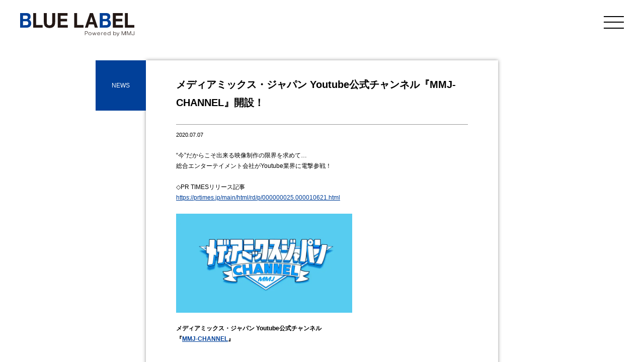

--- FILE ---
content_type: text/html; charset=UTF-8
request_url: https://blue-label.jp/news/20200707/
body_size: 11587
content:
<!doctype html>
<html>
<head>
<!-- Google Tag Manager -->
<script>(function(w,d,s,l,i){w[l]=w[l]||[];w[l].push({'gtm.start':
new Date().getTime(),event:'gtm.js'});var f=d.getElementsByTagName(s)[0],
j=d.createElement(s),dl=l!='dataLayer'?'&l='+l:'';j.async=true;j.src=
'https://www.googletagmanager.com/gtm.js?id='+i+dl;f.parentNode.insertBefore(j,f);
})(window,document,'script','dataLayer','GTM-MF3N98J');</script>
<!-- End Google Tag Manager -->
<meta charset="UTF-8">
<title>メディアミックス・ジャパン Youtube公式チャンネル『MMJ-CHANNEL』開設！ - BLUE LABEL</title>
<link href='https://fonts.googleapis.com/css?family=Lato:400,700,900' rel='stylesheet' type='text/css'>
<meta name="viewport" content="width=device-width,initial-scale=1">
<link rel="stylesheet" href="https://blue-label.jp/wp/wp-content/themes/blue_label/style.css?0008" media="screen">
<link rel="stylesheet" type="text/css" href="https://blue-label.jp/wp/wp-content/themes/blue_label/css/addition.css?v1">
<link rel="shortcut icon" href="https://blue-label.jp/wp/wp-content/themes/blue_label/images/favicon.ico"/>
<script data-cfasync="false" data-no-defer="1" data-no-minify="1" data-no-optimize="1">var ewww_webp_supported=!1;function check_webp_feature(A,e){var w;e=void 0!==e?e:function(){},ewww_webp_supported?e(ewww_webp_supported):((w=new Image).onload=function(){ewww_webp_supported=0<w.width&&0<w.height,e&&e(ewww_webp_supported)},w.onerror=function(){e&&e(!1)},w.src="data:image/webp;base64,"+{alpha:"UklGRkoAAABXRUJQVlA4WAoAAAAQAAAAAAAAAAAAQUxQSAwAAAARBxAR/Q9ERP8DAABWUDggGAAAABQBAJ0BKgEAAQAAAP4AAA3AAP7mtQAAAA=="}[A])}check_webp_feature("alpha");</script><script data-cfasync="false" data-no-defer="1" data-no-minify="1" data-no-optimize="1">var Arrive=function(c,w){"use strict";if(c.MutationObserver&&"undefined"!=typeof HTMLElement){var r,a=0,u=(r=HTMLElement.prototype.matches||HTMLElement.prototype.webkitMatchesSelector||HTMLElement.prototype.mozMatchesSelector||HTMLElement.prototype.msMatchesSelector,{matchesSelector:function(e,t){return e instanceof HTMLElement&&r.call(e,t)},addMethod:function(e,t,r){var a=e[t];e[t]=function(){return r.length==arguments.length?r.apply(this,arguments):"function"==typeof a?a.apply(this,arguments):void 0}},callCallbacks:function(e,t){t&&t.options.onceOnly&&1==t.firedElems.length&&(e=[e[0]]);for(var r,a=0;r=e[a];a++)r&&r.callback&&r.callback.call(r.elem,r.elem);t&&t.options.onceOnly&&1==t.firedElems.length&&t.me.unbindEventWithSelectorAndCallback.call(t.target,t.selector,t.callback)},checkChildNodesRecursively:function(e,t,r,a){for(var i,n=0;i=e[n];n++)r(i,t,a)&&a.push({callback:t.callback,elem:i}),0<i.childNodes.length&&u.checkChildNodesRecursively(i.childNodes,t,r,a)},mergeArrays:function(e,t){var r,a={};for(r in e)e.hasOwnProperty(r)&&(a[r]=e[r]);for(r in t)t.hasOwnProperty(r)&&(a[r]=t[r]);return a},toElementsArray:function(e){return e=void 0!==e&&("number"!=typeof e.length||e===c)?[e]:e}}),e=(l.prototype.addEvent=function(e,t,r,a){a={target:e,selector:t,options:r,callback:a,firedElems:[]};return this._beforeAdding&&this._beforeAdding(a),this._eventsBucket.push(a),a},l.prototype.removeEvent=function(e){for(var t,r=this._eventsBucket.length-1;t=this._eventsBucket[r];r--)e(t)&&(this._beforeRemoving&&this._beforeRemoving(t),(t=this._eventsBucket.splice(r,1))&&t.length&&(t[0].callback=null))},l.prototype.beforeAdding=function(e){this._beforeAdding=e},l.prototype.beforeRemoving=function(e){this._beforeRemoving=e},l),t=function(i,n){var o=new e,l=this,s={fireOnAttributesModification:!1};return o.beforeAdding(function(t){var e=t.target;e!==c.document&&e!==c||(e=document.getElementsByTagName("html")[0]);var r=new MutationObserver(function(e){n.call(this,e,t)}),a=i(t.options);r.observe(e,a),t.observer=r,t.me=l}),o.beforeRemoving(function(e){e.observer.disconnect()}),this.bindEvent=function(e,t,r){t=u.mergeArrays(s,t);for(var a=u.toElementsArray(this),i=0;i<a.length;i++)o.addEvent(a[i],e,t,r)},this.unbindEvent=function(){var r=u.toElementsArray(this);o.removeEvent(function(e){for(var t=0;t<r.length;t++)if(this===w||e.target===r[t])return!0;return!1})},this.unbindEventWithSelectorOrCallback=function(r){var a=u.toElementsArray(this),i=r,e="function"==typeof r?function(e){for(var t=0;t<a.length;t++)if((this===w||e.target===a[t])&&e.callback===i)return!0;return!1}:function(e){for(var t=0;t<a.length;t++)if((this===w||e.target===a[t])&&e.selector===r)return!0;return!1};o.removeEvent(e)},this.unbindEventWithSelectorAndCallback=function(r,a){var i=u.toElementsArray(this);o.removeEvent(function(e){for(var t=0;t<i.length;t++)if((this===w||e.target===i[t])&&e.selector===r&&e.callback===a)return!0;return!1})},this},i=new function(){var s={fireOnAttributesModification:!1,onceOnly:!1,existing:!1};function n(e,t,r){return!(!u.matchesSelector(e,t.selector)||(e._id===w&&(e._id=a++),-1!=t.firedElems.indexOf(e._id)))&&(t.firedElems.push(e._id),!0)}var c=(i=new t(function(e){var t={attributes:!1,childList:!0,subtree:!0};return e.fireOnAttributesModification&&(t.attributes=!0),t},function(e,i){e.forEach(function(e){var t=e.addedNodes,r=e.target,a=[];null!==t&&0<t.length?u.checkChildNodesRecursively(t,i,n,a):"attributes"===e.type&&n(r,i)&&a.push({callback:i.callback,elem:r}),u.callCallbacks(a,i)})})).bindEvent;return i.bindEvent=function(e,t,r){t=void 0===r?(r=t,s):u.mergeArrays(s,t);var a=u.toElementsArray(this);if(t.existing){for(var i=[],n=0;n<a.length;n++)for(var o=a[n].querySelectorAll(e),l=0;l<o.length;l++)i.push({callback:r,elem:o[l]});if(t.onceOnly&&i.length)return r.call(i[0].elem,i[0].elem);setTimeout(u.callCallbacks,1,i)}c.call(this,e,t,r)},i},o=new function(){var a={};function i(e,t){return u.matchesSelector(e,t.selector)}var n=(o=new t(function(){return{childList:!0,subtree:!0}},function(e,r){e.forEach(function(e){var t=e.removedNodes,e=[];null!==t&&0<t.length&&u.checkChildNodesRecursively(t,r,i,e),u.callCallbacks(e,r)})})).bindEvent;return o.bindEvent=function(e,t,r){t=void 0===r?(r=t,a):u.mergeArrays(a,t),n.call(this,e,t,r)},o};d(HTMLElement.prototype),d(NodeList.prototype),d(HTMLCollection.prototype),d(HTMLDocument.prototype),d(Window.prototype);var n={};return s(i,n,"unbindAllArrive"),s(o,n,"unbindAllLeave"),n}function l(){this._eventsBucket=[],this._beforeAdding=null,this._beforeRemoving=null}function s(e,t,r){u.addMethod(t,r,e.unbindEvent),u.addMethod(t,r,e.unbindEventWithSelectorOrCallback),u.addMethod(t,r,e.unbindEventWithSelectorAndCallback)}function d(e){e.arrive=i.bindEvent,s(i,e,"unbindArrive"),e.leave=o.bindEvent,s(o,e,"unbindLeave")}}(window,void 0),ewww_webp_supported=!1;function check_webp_feature(e,t){var r;ewww_webp_supported?t(ewww_webp_supported):((r=new Image).onload=function(){ewww_webp_supported=0<r.width&&0<r.height,t(ewww_webp_supported)},r.onerror=function(){t(!1)},r.src="data:image/webp;base64,"+{alpha:"UklGRkoAAABXRUJQVlA4WAoAAAAQAAAAAAAAAAAAQUxQSAwAAAARBxAR/Q9ERP8DAABWUDggGAAAABQBAJ0BKgEAAQAAAP4AAA3AAP7mtQAAAA==",animation:"UklGRlIAAABXRUJQVlA4WAoAAAASAAAAAAAAAAAAQU5JTQYAAAD/////AABBTk1GJgAAAAAAAAAAAAAAAAAAAGQAAABWUDhMDQAAAC8AAAAQBxAREYiI/gcA"}[e])}function ewwwLoadImages(e){if(e){for(var t=document.querySelectorAll(".batch-image img, .image-wrapper a, .ngg-pro-masonry-item a, .ngg-galleria-offscreen-seo-wrapper a"),r=0,a=t.length;r<a;r++)ewwwAttr(t[r],"data-src",t[r].getAttribute("data-webp")),ewwwAttr(t[r],"data-thumbnail",t[r].getAttribute("data-webp-thumbnail"));for(var i=document.querySelectorAll("div.woocommerce-product-gallery__image"),r=0,a=i.length;r<a;r++)ewwwAttr(i[r],"data-thumb",i[r].getAttribute("data-webp-thumb"))}for(var n=document.querySelectorAll("video"),r=0,a=n.length;r<a;r++)ewwwAttr(n[r],"poster",e?n[r].getAttribute("data-poster-webp"):n[r].getAttribute("data-poster-image"));for(var o,l=document.querySelectorAll("img.ewww_webp_lazy_load"),r=0,a=l.length;r<a;r++)e&&(ewwwAttr(l[r],"data-lazy-srcset",l[r].getAttribute("data-lazy-srcset-webp")),ewwwAttr(l[r],"data-srcset",l[r].getAttribute("data-srcset-webp")),ewwwAttr(l[r],"data-lazy-src",l[r].getAttribute("data-lazy-src-webp")),ewwwAttr(l[r],"data-src",l[r].getAttribute("data-src-webp")),ewwwAttr(l[r],"data-orig-file",l[r].getAttribute("data-webp-orig-file")),ewwwAttr(l[r],"data-medium-file",l[r].getAttribute("data-webp-medium-file")),ewwwAttr(l[r],"data-large-file",l[r].getAttribute("data-webp-large-file")),null!=(o=l[r].getAttribute("srcset"))&&!1!==o&&o.includes("R0lGOD")&&ewwwAttr(l[r],"src",l[r].getAttribute("data-lazy-src-webp"))),l[r].className=l[r].className.replace(/\bewww_webp_lazy_load\b/,"");for(var s=document.querySelectorAll(".ewww_webp"),r=0,a=s.length;r<a;r++)e?(ewwwAttr(s[r],"srcset",s[r].getAttribute("data-srcset-webp")),ewwwAttr(s[r],"src",s[r].getAttribute("data-src-webp")),ewwwAttr(s[r],"data-orig-file",s[r].getAttribute("data-webp-orig-file")),ewwwAttr(s[r],"data-medium-file",s[r].getAttribute("data-webp-medium-file")),ewwwAttr(s[r],"data-large-file",s[r].getAttribute("data-webp-large-file")),ewwwAttr(s[r],"data-large_image",s[r].getAttribute("data-webp-large_image")),ewwwAttr(s[r],"data-src",s[r].getAttribute("data-webp-src"))):(ewwwAttr(s[r],"srcset",s[r].getAttribute("data-srcset-img")),ewwwAttr(s[r],"src",s[r].getAttribute("data-src-img"))),s[r].className=s[r].className.replace(/\bewww_webp\b/,"ewww_webp_loaded");window.jQuery&&jQuery.fn.isotope&&jQuery.fn.imagesLoaded&&(jQuery(".fusion-posts-container-infinite").imagesLoaded(function(){jQuery(".fusion-posts-container-infinite").hasClass("isotope")&&jQuery(".fusion-posts-container-infinite").isotope()}),jQuery(".fusion-portfolio:not(.fusion-recent-works) .fusion-portfolio-wrapper").imagesLoaded(function(){jQuery(".fusion-portfolio:not(.fusion-recent-works) .fusion-portfolio-wrapper").isotope()}))}function ewwwWebPInit(e){ewwwLoadImages(e),ewwwNggLoadGalleries(e),document.arrive(".ewww_webp",function(){ewwwLoadImages(e)}),document.arrive(".ewww_webp_lazy_load",function(){ewwwLoadImages(e)}),document.arrive("videos",function(){ewwwLoadImages(e)}),"loading"==document.readyState?document.addEventListener("DOMContentLoaded",ewwwJSONParserInit):("undefined"!=typeof galleries&&ewwwNggParseGalleries(e),ewwwWooParseVariations(e))}function ewwwAttr(e,t,r){null!=r&&!1!==r&&e.setAttribute(t,r)}function ewwwJSONParserInit(){"undefined"!=typeof galleries&&check_webp_feature("alpha",ewwwNggParseGalleries),check_webp_feature("alpha",ewwwWooParseVariations)}function ewwwWooParseVariations(e){if(e)for(var t=document.querySelectorAll("form.variations_form"),r=0,a=t.length;r<a;r++){var i=t[r].getAttribute("data-product_variations"),n=!1;try{for(var o in i=JSON.parse(i))void 0!==i[o]&&void 0!==i[o].image&&(void 0!==i[o].image.src_webp&&(i[o].image.src=i[o].image.src_webp,n=!0),void 0!==i[o].image.srcset_webp&&(i[o].image.srcset=i[o].image.srcset_webp,n=!0),void 0!==i[o].image.full_src_webp&&(i[o].image.full_src=i[o].image.full_src_webp,n=!0),void 0!==i[o].image.gallery_thumbnail_src_webp&&(i[o].image.gallery_thumbnail_src=i[o].image.gallery_thumbnail_src_webp,n=!0),void 0!==i[o].image.thumb_src_webp&&(i[o].image.thumb_src=i[o].image.thumb_src_webp,n=!0));n&&ewwwAttr(t[r],"data-product_variations",JSON.stringify(i))}catch(e){}}}function ewwwNggParseGalleries(e){if(e)for(var t in galleries){var r=galleries[t];galleries[t].images_list=ewwwNggParseImageList(r.images_list)}}function ewwwNggLoadGalleries(e){e&&document.addEventListener("ngg.galleria.themeadded",function(e,t){window.ngg_galleria._create_backup=window.ngg_galleria.create,window.ngg_galleria.create=function(e,t){var r=$(e).data("id");return galleries["gallery_"+r].images_list=ewwwNggParseImageList(galleries["gallery_"+r].images_list),window.ngg_galleria._create_backup(e,t)}})}function ewwwNggParseImageList(e){for(var t in e){var r=e[t];if(void 0!==r["image-webp"]&&(e[t].image=r["image-webp"],delete e[t]["image-webp"]),void 0!==r["thumb-webp"]&&(e[t].thumb=r["thumb-webp"],delete e[t]["thumb-webp"]),void 0!==r.full_image_webp&&(e[t].full_image=r.full_image_webp,delete e[t].full_image_webp),void 0!==r.srcsets)for(var a in r.srcsets)nggSrcset=r.srcsets[a],void 0!==r.srcsets[a+"-webp"]&&(e[t].srcsets[a]=r.srcsets[a+"-webp"],delete e[t].srcsets[a+"-webp"]);if(void 0!==r.full_srcsets)for(var i in r.full_srcsets)nggFSrcset=r.full_srcsets[i],void 0!==r.full_srcsets[i+"-webp"]&&(e[t].full_srcsets[i]=r.full_srcsets[i+"-webp"],delete e[t].full_srcsets[i+"-webp"])}return e}check_webp_feature("alpha",ewwwWebPInit);</script>
		<!-- All in One SEO 4.9.2 - aioseo.com -->
	<meta name="description" content="“今”だからこそ出来る映像制作の限界を求めて… 総合エンターテイメント会社がYoutube業界に電撃参戦！ &amp;" />
	<meta name="robots" content="max-image-preview:large" />
	<meta name="author" content="dl_staff"/>
	<link rel="canonical" href="https://blue-label.jp/news/20200707/" />
	<meta name="generator" content="All in One SEO (AIOSEO) 4.9.2" />
		<meta property="og:locale" content="ja_JP" />
		<meta property="og:site_name" content="BLUE LABEL -" />
		<meta property="og:type" content="article" />
		<meta property="og:title" content="メディアミックス・ジャパン Youtube公式チャンネル『MMJ-CHANNEL』開設！ - BLUE LABEL" />
		<meta property="og:description" content="“今”だからこそ出来る映像制作の限界を求めて… 総合エンターテイメント会社がYoutube業界に電撃参戦！ &amp;" />
		<meta property="og:url" content="https://blue-label.jp/news/20200707/" />
		<meta property="article:published_time" content="2020-07-07T09:15:33+00:00" />
		<meta property="article:modified_time" content="2020-07-22T03:42:03+00:00" />
		<meta name="twitter:card" content="summary" />
		<meta name="twitter:title" content="メディアミックス・ジャパン Youtube公式チャンネル『MMJ-CHANNEL』開設！ - BLUE LABEL" />
		<meta name="twitter:description" content="“今”だからこそ出来る映像制作の限界を求めて… 総合エンターテイメント会社がYoutube業界に電撃参戦！ &amp;" />
		<script type="application/ld+json" class="aioseo-schema">
			{"@context":"https:\/\/schema.org","@graph":[{"@type":"BlogPosting","@id":"https:\/\/blue-label.jp\/news\/20200707\/#blogposting","name":"\u30e1\u30c7\u30a3\u30a2\u30df\u30c3\u30af\u30b9\u30fb\u30b8\u30e3\u30d1\u30f3 Youtube\u516c\u5f0f\u30c1\u30e3\u30f3\u30cd\u30eb\u300eMMJ-CHANNEL\u300f\u958b\u8a2d\uff01 - BLUE LABEL","headline":"\u30e1\u30c7\u30a3\u30a2\u30df\u30c3\u30af\u30b9\u30fb\u30b8\u30e3\u30d1\u30f3 Youtube\u516c\u5f0f\u30c1\u30e3\u30f3\u30cd\u30eb\u300eMMJ-CHANNEL\u300f\u958b\u8a2d\uff01","author":{"@id":"https:\/\/blue-label.jp\/author\/dl_staff\/#author"},"publisher":{"@id":"https:\/\/blue-label.jp\/#organization"},"image":{"@type":"ImageObject","url":"https:\/\/blue-label.jp\/wp\/wp-content\/uploads\/2020\/07\/MMJC.jpg","@id":"https:\/\/blue-label.jp\/news\/20200707\/#articleImage","width":1920,"height":1080},"datePublished":"2020-07-07T18:15:33+09:00","dateModified":"2020-07-22T12:42:03+09:00","inLanguage":"ja","mainEntityOfPage":{"@id":"https:\/\/blue-label.jp\/news\/20200707\/#webpage"},"isPartOf":{"@id":"https:\/\/blue-label.jp\/news\/20200707\/#webpage"},"articleSection":"NEWS"},{"@type":"BreadcrumbList","@id":"https:\/\/blue-label.jp\/news\/20200707\/#breadcrumblist","itemListElement":[{"@type":"ListItem","@id":"https:\/\/blue-label.jp#listItem","position":1,"name":"\u30db\u30fc\u30e0","item":"https:\/\/blue-label.jp","nextItem":{"@type":"ListItem","@id":"https:\/\/blue-label.jp\/category\/news\/#listItem","name":"NEWS"}},{"@type":"ListItem","@id":"https:\/\/blue-label.jp\/category\/news\/#listItem","position":2,"name":"NEWS","item":"https:\/\/blue-label.jp\/category\/news\/","nextItem":{"@type":"ListItem","@id":"https:\/\/blue-label.jp\/news\/20200707\/#listItem","name":"\u30e1\u30c7\u30a3\u30a2\u30df\u30c3\u30af\u30b9\u30fb\u30b8\u30e3\u30d1\u30f3 Youtube\u516c\u5f0f\u30c1\u30e3\u30f3\u30cd\u30eb\u300eMMJ-CHANNEL\u300f\u958b\u8a2d\uff01"},"previousItem":{"@type":"ListItem","@id":"https:\/\/blue-label.jp#listItem","name":"\u30db\u30fc\u30e0"}},{"@type":"ListItem","@id":"https:\/\/blue-label.jp\/news\/20200707\/#listItem","position":3,"name":"\u30e1\u30c7\u30a3\u30a2\u30df\u30c3\u30af\u30b9\u30fb\u30b8\u30e3\u30d1\u30f3 Youtube\u516c\u5f0f\u30c1\u30e3\u30f3\u30cd\u30eb\u300eMMJ-CHANNEL\u300f\u958b\u8a2d\uff01","previousItem":{"@type":"ListItem","@id":"https:\/\/blue-label.jp\/category\/news\/#listItem","name":"NEWS"}}]},{"@type":"Organization","@id":"https:\/\/blue-label.jp\/#organization","name":"BLUE LABEL","url":"https:\/\/blue-label.jp\/"},{"@type":"Person","@id":"https:\/\/blue-label.jp\/author\/dl_staff\/#author","url":"https:\/\/blue-label.jp\/author\/dl_staff\/","name":"dl_staff","image":{"@type":"ImageObject","@id":"https:\/\/blue-label.jp\/news\/20200707\/#authorImage","url":"https:\/\/secure.gravatar.com\/avatar\/e0721a6e655abc4ff79b7aa2f8cd950571c301ae703089dee8ab4d01f1eaa32c?s=96&d=mm&r=g","width":96,"height":96,"caption":"dl_staff"}},{"@type":"WebPage","@id":"https:\/\/blue-label.jp\/news\/20200707\/#webpage","url":"https:\/\/blue-label.jp\/news\/20200707\/","name":"\u30e1\u30c7\u30a3\u30a2\u30df\u30c3\u30af\u30b9\u30fb\u30b8\u30e3\u30d1\u30f3 Youtube\u516c\u5f0f\u30c1\u30e3\u30f3\u30cd\u30eb\u300eMMJ-CHANNEL\u300f\u958b\u8a2d\uff01 - BLUE LABEL","description":"\u201c\u4eca\u201d\u3060\u304b\u3089\u3053\u305d\u51fa\u6765\u308b\u6620\u50cf\u5236\u4f5c\u306e\u9650\u754c\u3092\u6c42\u3081\u3066\u2026 \u7dcf\u5408\u30a8\u30f3\u30bf\u30fc\u30c6\u30a4\u30e1\u30f3\u30c8\u4f1a\u793e\u304cYoutube\u696d\u754c\u306b\u96fb\u6483\u53c2\u6226\uff01 &","inLanguage":"ja","isPartOf":{"@id":"https:\/\/blue-label.jp\/#website"},"breadcrumb":{"@id":"https:\/\/blue-label.jp\/news\/20200707\/#breadcrumblist"},"author":{"@id":"https:\/\/blue-label.jp\/author\/dl_staff\/#author"},"creator":{"@id":"https:\/\/blue-label.jp\/author\/dl_staff\/#author"},"datePublished":"2020-07-07T18:15:33+09:00","dateModified":"2020-07-22T12:42:03+09:00"},{"@type":"WebSite","@id":"https:\/\/blue-label.jp\/#website","url":"https:\/\/blue-label.jp\/","name":"BLUE LABEL","inLanguage":"ja","publisher":{"@id":"https:\/\/blue-label.jp\/#organization"}}]}
		</script>
		<!-- All in One SEO -->

<link rel="alternate" title="oEmbed (JSON)" type="application/json+oembed" href="https://blue-label.jp/wp-json/oembed/1.0/embed?url=https%3A%2F%2Fblue-label.jp%2Fnews%2F20200707%2F" />
<link rel="alternate" title="oEmbed (XML)" type="text/xml+oembed" href="https://blue-label.jp/wp-json/oembed/1.0/embed?url=https%3A%2F%2Fblue-label.jp%2Fnews%2F20200707%2F&#038;format=xml" />
<style id='wp-img-auto-sizes-contain-inline-css' type='text/css'>
img:is([sizes=auto i],[sizes^="auto," i]){contain-intrinsic-size:3000px 1500px}
/*# sourceURL=wp-img-auto-sizes-contain-inline-css */
</style>
<style id='wp-block-library-inline-css' type='text/css'>
:root{--wp-block-synced-color:#7a00df;--wp-block-synced-color--rgb:122,0,223;--wp-bound-block-color:var(--wp-block-synced-color);--wp-editor-canvas-background:#ddd;--wp-admin-theme-color:#007cba;--wp-admin-theme-color--rgb:0,124,186;--wp-admin-theme-color-darker-10:#006ba1;--wp-admin-theme-color-darker-10--rgb:0,107,160.5;--wp-admin-theme-color-darker-20:#005a87;--wp-admin-theme-color-darker-20--rgb:0,90,135;--wp-admin-border-width-focus:2px}@media (min-resolution:192dpi){:root{--wp-admin-border-width-focus:1.5px}}.wp-element-button{cursor:pointer}:root .has-very-light-gray-background-color{background-color:#eee}:root .has-very-dark-gray-background-color{background-color:#313131}:root .has-very-light-gray-color{color:#eee}:root .has-very-dark-gray-color{color:#313131}:root .has-vivid-green-cyan-to-vivid-cyan-blue-gradient-background{background:linear-gradient(135deg,#00d084,#0693e3)}:root .has-purple-crush-gradient-background{background:linear-gradient(135deg,#34e2e4,#4721fb 50%,#ab1dfe)}:root .has-hazy-dawn-gradient-background{background:linear-gradient(135deg,#faaca8,#dad0ec)}:root .has-subdued-olive-gradient-background{background:linear-gradient(135deg,#fafae1,#67a671)}:root .has-atomic-cream-gradient-background{background:linear-gradient(135deg,#fdd79a,#004a59)}:root .has-nightshade-gradient-background{background:linear-gradient(135deg,#330968,#31cdcf)}:root .has-midnight-gradient-background{background:linear-gradient(135deg,#020381,#2874fc)}:root{--wp--preset--font-size--normal:16px;--wp--preset--font-size--huge:42px}.has-regular-font-size{font-size:1em}.has-larger-font-size{font-size:2.625em}.has-normal-font-size{font-size:var(--wp--preset--font-size--normal)}.has-huge-font-size{font-size:var(--wp--preset--font-size--huge)}.has-text-align-center{text-align:center}.has-text-align-left{text-align:left}.has-text-align-right{text-align:right}.has-fit-text{white-space:nowrap!important}#end-resizable-editor-section{display:none}.aligncenter{clear:both}.items-justified-left{justify-content:flex-start}.items-justified-center{justify-content:center}.items-justified-right{justify-content:flex-end}.items-justified-space-between{justify-content:space-between}.screen-reader-text{border:0;clip-path:inset(50%);height:1px;margin:-1px;overflow:hidden;padding:0;position:absolute;width:1px;word-wrap:normal!important}.screen-reader-text:focus{background-color:#ddd;clip-path:none;color:#444;display:block;font-size:1em;height:auto;left:5px;line-height:normal;padding:15px 23px 14px;text-decoration:none;top:5px;width:auto;z-index:100000}html :where(.has-border-color){border-style:solid}html :where([style*=border-top-color]){border-top-style:solid}html :where([style*=border-right-color]){border-right-style:solid}html :where([style*=border-bottom-color]){border-bottom-style:solid}html :where([style*=border-left-color]){border-left-style:solid}html :where([style*=border-width]){border-style:solid}html :where([style*=border-top-width]){border-top-style:solid}html :where([style*=border-right-width]){border-right-style:solid}html :where([style*=border-bottom-width]){border-bottom-style:solid}html :where([style*=border-left-width]){border-left-style:solid}html :where(img[class*=wp-image-]){height:auto;max-width:100%}:where(figure){margin:0 0 1em}html :where(.is-position-sticky){--wp-admin--admin-bar--position-offset:var(--wp-admin--admin-bar--height,0px)}@media screen and (max-width:600px){html :where(.is-position-sticky){--wp-admin--admin-bar--position-offset:0px}}

/*# sourceURL=wp-block-library-inline-css */
</style><style id='global-styles-inline-css' type='text/css'>
:root{--wp--preset--aspect-ratio--square: 1;--wp--preset--aspect-ratio--4-3: 4/3;--wp--preset--aspect-ratio--3-4: 3/4;--wp--preset--aspect-ratio--3-2: 3/2;--wp--preset--aspect-ratio--2-3: 2/3;--wp--preset--aspect-ratio--16-9: 16/9;--wp--preset--aspect-ratio--9-16: 9/16;--wp--preset--color--black: #000000;--wp--preset--color--cyan-bluish-gray: #abb8c3;--wp--preset--color--white: #ffffff;--wp--preset--color--pale-pink: #f78da7;--wp--preset--color--vivid-red: #cf2e2e;--wp--preset--color--luminous-vivid-orange: #ff6900;--wp--preset--color--luminous-vivid-amber: #fcb900;--wp--preset--color--light-green-cyan: #7bdcb5;--wp--preset--color--vivid-green-cyan: #00d084;--wp--preset--color--pale-cyan-blue: #8ed1fc;--wp--preset--color--vivid-cyan-blue: #0693e3;--wp--preset--color--vivid-purple: #9b51e0;--wp--preset--gradient--vivid-cyan-blue-to-vivid-purple: linear-gradient(135deg,rgb(6,147,227) 0%,rgb(155,81,224) 100%);--wp--preset--gradient--light-green-cyan-to-vivid-green-cyan: linear-gradient(135deg,rgb(122,220,180) 0%,rgb(0,208,130) 100%);--wp--preset--gradient--luminous-vivid-amber-to-luminous-vivid-orange: linear-gradient(135deg,rgb(252,185,0) 0%,rgb(255,105,0) 100%);--wp--preset--gradient--luminous-vivid-orange-to-vivid-red: linear-gradient(135deg,rgb(255,105,0) 0%,rgb(207,46,46) 100%);--wp--preset--gradient--very-light-gray-to-cyan-bluish-gray: linear-gradient(135deg,rgb(238,238,238) 0%,rgb(169,184,195) 100%);--wp--preset--gradient--cool-to-warm-spectrum: linear-gradient(135deg,rgb(74,234,220) 0%,rgb(151,120,209) 20%,rgb(207,42,186) 40%,rgb(238,44,130) 60%,rgb(251,105,98) 80%,rgb(254,248,76) 100%);--wp--preset--gradient--blush-light-purple: linear-gradient(135deg,rgb(255,206,236) 0%,rgb(152,150,240) 100%);--wp--preset--gradient--blush-bordeaux: linear-gradient(135deg,rgb(254,205,165) 0%,rgb(254,45,45) 50%,rgb(107,0,62) 100%);--wp--preset--gradient--luminous-dusk: linear-gradient(135deg,rgb(255,203,112) 0%,rgb(199,81,192) 50%,rgb(65,88,208) 100%);--wp--preset--gradient--pale-ocean: linear-gradient(135deg,rgb(255,245,203) 0%,rgb(182,227,212) 50%,rgb(51,167,181) 100%);--wp--preset--gradient--electric-grass: linear-gradient(135deg,rgb(202,248,128) 0%,rgb(113,206,126) 100%);--wp--preset--gradient--midnight: linear-gradient(135deg,rgb(2,3,129) 0%,rgb(40,116,252) 100%);--wp--preset--font-size--small: 13px;--wp--preset--font-size--medium: 20px;--wp--preset--font-size--large: 36px;--wp--preset--font-size--x-large: 42px;--wp--preset--spacing--20: 0.44rem;--wp--preset--spacing--30: 0.67rem;--wp--preset--spacing--40: 1rem;--wp--preset--spacing--50: 1.5rem;--wp--preset--spacing--60: 2.25rem;--wp--preset--spacing--70: 3.38rem;--wp--preset--spacing--80: 5.06rem;--wp--preset--shadow--natural: 6px 6px 9px rgba(0, 0, 0, 0.2);--wp--preset--shadow--deep: 12px 12px 50px rgba(0, 0, 0, 0.4);--wp--preset--shadow--sharp: 6px 6px 0px rgba(0, 0, 0, 0.2);--wp--preset--shadow--outlined: 6px 6px 0px -3px rgb(255, 255, 255), 6px 6px rgb(0, 0, 0);--wp--preset--shadow--crisp: 6px 6px 0px rgb(0, 0, 0);}:where(.is-layout-flex){gap: 0.5em;}:where(.is-layout-grid){gap: 0.5em;}body .is-layout-flex{display: flex;}.is-layout-flex{flex-wrap: wrap;align-items: center;}.is-layout-flex > :is(*, div){margin: 0;}body .is-layout-grid{display: grid;}.is-layout-grid > :is(*, div){margin: 0;}:where(.wp-block-columns.is-layout-flex){gap: 2em;}:where(.wp-block-columns.is-layout-grid){gap: 2em;}:where(.wp-block-post-template.is-layout-flex){gap: 1.25em;}:where(.wp-block-post-template.is-layout-grid){gap: 1.25em;}.has-black-color{color: var(--wp--preset--color--black) !important;}.has-cyan-bluish-gray-color{color: var(--wp--preset--color--cyan-bluish-gray) !important;}.has-white-color{color: var(--wp--preset--color--white) !important;}.has-pale-pink-color{color: var(--wp--preset--color--pale-pink) !important;}.has-vivid-red-color{color: var(--wp--preset--color--vivid-red) !important;}.has-luminous-vivid-orange-color{color: var(--wp--preset--color--luminous-vivid-orange) !important;}.has-luminous-vivid-amber-color{color: var(--wp--preset--color--luminous-vivid-amber) !important;}.has-light-green-cyan-color{color: var(--wp--preset--color--light-green-cyan) !important;}.has-vivid-green-cyan-color{color: var(--wp--preset--color--vivid-green-cyan) !important;}.has-pale-cyan-blue-color{color: var(--wp--preset--color--pale-cyan-blue) !important;}.has-vivid-cyan-blue-color{color: var(--wp--preset--color--vivid-cyan-blue) !important;}.has-vivid-purple-color{color: var(--wp--preset--color--vivid-purple) !important;}.has-black-background-color{background-color: var(--wp--preset--color--black) !important;}.has-cyan-bluish-gray-background-color{background-color: var(--wp--preset--color--cyan-bluish-gray) !important;}.has-white-background-color{background-color: var(--wp--preset--color--white) !important;}.has-pale-pink-background-color{background-color: var(--wp--preset--color--pale-pink) !important;}.has-vivid-red-background-color{background-color: var(--wp--preset--color--vivid-red) !important;}.has-luminous-vivid-orange-background-color{background-color: var(--wp--preset--color--luminous-vivid-orange) !important;}.has-luminous-vivid-amber-background-color{background-color: var(--wp--preset--color--luminous-vivid-amber) !important;}.has-light-green-cyan-background-color{background-color: var(--wp--preset--color--light-green-cyan) !important;}.has-vivid-green-cyan-background-color{background-color: var(--wp--preset--color--vivid-green-cyan) !important;}.has-pale-cyan-blue-background-color{background-color: var(--wp--preset--color--pale-cyan-blue) !important;}.has-vivid-cyan-blue-background-color{background-color: var(--wp--preset--color--vivid-cyan-blue) !important;}.has-vivid-purple-background-color{background-color: var(--wp--preset--color--vivid-purple) !important;}.has-black-border-color{border-color: var(--wp--preset--color--black) !important;}.has-cyan-bluish-gray-border-color{border-color: var(--wp--preset--color--cyan-bluish-gray) !important;}.has-white-border-color{border-color: var(--wp--preset--color--white) !important;}.has-pale-pink-border-color{border-color: var(--wp--preset--color--pale-pink) !important;}.has-vivid-red-border-color{border-color: var(--wp--preset--color--vivid-red) !important;}.has-luminous-vivid-orange-border-color{border-color: var(--wp--preset--color--luminous-vivid-orange) !important;}.has-luminous-vivid-amber-border-color{border-color: var(--wp--preset--color--luminous-vivid-amber) !important;}.has-light-green-cyan-border-color{border-color: var(--wp--preset--color--light-green-cyan) !important;}.has-vivid-green-cyan-border-color{border-color: var(--wp--preset--color--vivid-green-cyan) !important;}.has-pale-cyan-blue-border-color{border-color: var(--wp--preset--color--pale-cyan-blue) !important;}.has-vivid-cyan-blue-border-color{border-color: var(--wp--preset--color--vivid-cyan-blue) !important;}.has-vivid-purple-border-color{border-color: var(--wp--preset--color--vivid-purple) !important;}.has-vivid-cyan-blue-to-vivid-purple-gradient-background{background: var(--wp--preset--gradient--vivid-cyan-blue-to-vivid-purple) !important;}.has-light-green-cyan-to-vivid-green-cyan-gradient-background{background: var(--wp--preset--gradient--light-green-cyan-to-vivid-green-cyan) !important;}.has-luminous-vivid-amber-to-luminous-vivid-orange-gradient-background{background: var(--wp--preset--gradient--luminous-vivid-amber-to-luminous-vivid-orange) !important;}.has-luminous-vivid-orange-to-vivid-red-gradient-background{background: var(--wp--preset--gradient--luminous-vivid-orange-to-vivid-red) !important;}.has-very-light-gray-to-cyan-bluish-gray-gradient-background{background: var(--wp--preset--gradient--very-light-gray-to-cyan-bluish-gray) !important;}.has-cool-to-warm-spectrum-gradient-background{background: var(--wp--preset--gradient--cool-to-warm-spectrum) !important;}.has-blush-light-purple-gradient-background{background: var(--wp--preset--gradient--blush-light-purple) !important;}.has-blush-bordeaux-gradient-background{background: var(--wp--preset--gradient--blush-bordeaux) !important;}.has-luminous-dusk-gradient-background{background: var(--wp--preset--gradient--luminous-dusk) !important;}.has-pale-ocean-gradient-background{background: var(--wp--preset--gradient--pale-ocean) !important;}.has-electric-grass-gradient-background{background: var(--wp--preset--gradient--electric-grass) !important;}.has-midnight-gradient-background{background: var(--wp--preset--gradient--midnight) !important;}.has-small-font-size{font-size: var(--wp--preset--font-size--small) !important;}.has-medium-font-size{font-size: var(--wp--preset--font-size--medium) !important;}.has-large-font-size{font-size: var(--wp--preset--font-size--large) !important;}.has-x-large-font-size{font-size: var(--wp--preset--font-size--x-large) !important;}
/*# sourceURL=global-styles-inline-css */
</style>

<style id='classic-theme-styles-inline-css' type='text/css'>
/*! This file is auto-generated */
.wp-block-button__link{color:#fff;background-color:#32373c;border-radius:9999px;box-shadow:none;text-decoration:none;padding:calc(.667em + 2px) calc(1.333em + 2px);font-size:1.125em}.wp-block-file__button{background:#32373c;color:#fff;text-decoration:none}
/*# sourceURL=/wp-includes/css/classic-themes.min.css */
</style>
<link rel='stylesheet' id='contact-form-7-css' href='https://blue-label.jp/wp/wp-content/plugins/contact-form-7/includes/css/styles.css?ver=6.1.4' type='text/css' media='all' />
<link rel="https://api.w.org/" href="https://blue-label.jp/wp-json/" /><link rel="alternate" title="JSON" type="application/json" href="https://blue-label.jp/wp-json/wp/v2/posts/2663" /><noscript><style>.lazyload[data-src]{display:none !important;}</style></noscript><style>.lazyload{background-image:none !important;}.lazyload:before{background-image:none !important;}</style><style>.wp-block-gallery.is-cropped .blocks-gallery-item picture{height:100%;width:100%;}</style><script src="https://blue-label.jp/wp/wp-content/themes/blue_label/js/modernizr.custom.js"></script>
</head>
<!--new222-->
<body data-rsssl=1 id="home">
<!-- Google Tag Manager (noscript) -->
<noscript><iframe src="https://www.googletagmanager.com/ns.html?id=GTM-MF3N98J"
height="0" width="0" style="display:none;visibility:hidden"></iframe></noscript>
<!-- End Google Tag Manager (noscript) -->
<div id="loader-bg">
  <div id="loader"></div>
</div>
<div id="wrapper">
    <header>
        <div class="inner">
                        <h1><a class="scroll" href="https://blue-label.jp"><img src="[data-uri]" data-src="https://blue-label.jp/wp/wp-content/themes/blue_label/images/logo.svg" decoding="async" class="lazyload"><noscript><img src="https://blue-label.jp/wp/wp-content/themes/blue_label/images/logo.svg" data-eio="l"></noscript></a></h1>
             
            <button id="trigger-overlay" type="button"></button>
        </div>
    </header>
<div class="news">
    <div class="inner">
                <article>
            <h1>メディアミックス・ジャパン Youtube公式チャンネル『MMJ-CHANNEL』開設！</h1>
            <time>2020.07.07</time>            
            <div class="text_box">
            <p>“今”だからこそ出来る映像制作の限界を求めて…</p>
<p>総合エンターテイメント会社がYoutube業界に電撃参戦！</p>
<p>&nbsp;</p>
<p>◇PR TIMESリリース記事</p>
<p><a href="https://prtimes.jp/main/html/rd/p/000000025.000010621.html" target="_blank" rel="noopener noreferrer">https://prtimes.jp/main/html/rd/p/000000025.000010621.html</a></p>
<p>&nbsp;</p>
<p><a href="https://www.youtube.com/channel/UCxwnTDd9abGLCDcJFH0aXvQ?view_as=subscriber" target="_blank" rel="noopener noreferrer"><picture><source  sizes='(max-width: 350px) 100vw, 350px' type="image/webp" data-srcset="https://blue-label.jp/wp/wp-content/uploads/2020/07/MMJC.jpg.webp 1920w, https://blue-label.jp/wp/wp-content/uploads/2020/07/MMJC-1600x900.jpg.webp 1600w, https://blue-label.jp/wp/wp-content/uploads/2020/07/MMJC-768x432.jpg.webp 768w, https://blue-label.jp/wp/wp-content/uploads/2020/07/MMJC-1536x864.jpg.webp 1536w"><img fetchpriority="high" decoding="async" class="alignnone wp-image-2665 lazyload" src="[data-uri]" alt="" width="350" height="197"   data-eio="p" data-src="https://blue-label.jp/wp/wp-content/uploads/2020/07/MMJC.jpg" data-srcset="https://blue-label.jp/wp/wp-content/uploads/2020/07/MMJC.jpg 1920w, https://blue-label.jp/wp/wp-content/uploads/2020/07/MMJC-1600x900.jpg 1600w, https://blue-label.jp/wp/wp-content/uploads/2020/07/MMJC-768x432.jpg 768w, https://blue-label.jp/wp/wp-content/uploads/2020/07/MMJC-1536x864.jpg 1536w" data-sizes="auto" data-eio-rwidth="1920" data-eio-rheight="1080" /></picture><noscript><img fetchpriority="high" decoding="async" class="alignnone wp-image-2665" src="https://blue-label.jp/wp/wp-content/uploads/2020/07/MMJC.jpg" alt="" width="350" height="197" srcset="https://blue-label.jp/wp/wp-content/uploads/2020/07/MMJC.jpg 1920w, https://blue-label.jp/wp/wp-content/uploads/2020/07/MMJC-1600x900.jpg 1600w, https://blue-label.jp/wp/wp-content/uploads/2020/07/MMJC-768x432.jpg 768w, https://blue-label.jp/wp/wp-content/uploads/2020/07/MMJC-1536x864.jpg 1536w" sizes="(max-width: 350px) 100vw, 350px" data-eio="l" /></noscript></a></p>
<p>&nbsp;</p>
<p><strong>メディアミックス・ジャパン Youtube公式チャンネル</strong></p>
<p><strong>『<a href="https://www.youtube.com/channel/UCxwnTDd9abGLCDcJFH0aXvQ?view_as=subscriber" target="_blank" rel="noopener noreferrer">MMJ-CHANNEL</a>』</strong></p>
            </div>
            <p class="cat">NEWS</p>
        </article>
            </div>
</div>

    <footer>
        <div class="inner">
            <figure>
                <img src="[data-uri]" data-src="https://blue-label.jp/wp/wp-content/themes/blue_label/images/logo.svg" decoding="async" class="lazyload"><noscript><img src="https://blue-label.jp/wp/wp-content/themes/blue_label/images/logo.svg" data-eio="l"></noscript>
            </figure>
            <div class="text_box">
                <p><strong>ブルーレーベル</strong><br>
                〒107-0062　東京都港区南青山1-15-14　新乃木坂ビル8F<br>
                <a href="https://www.mmj-pro.co.jp/" target="_blank">株式会社メディアミックス・ジャパン</a> BLUE LABEL<br>
                TEL 03-6804-1088 / FAX 03-5410-0545<br>
                WEB blue-labeal.jp</p>
                <ul>
                                        <li><a class="scroll" href="https://blue-label.jp#about">ABOUT US</a></li>
                                        <li><a href="https://blue-label.jp/contact">CONTACT</a></li>
                </ul>
            </div>
            <address>&copy; 2016 - 2026 BLUE LABEL</address>
        </div>
    </footer>
</div><!--/#wrapper-->
	<div class="overlay overlay-door">
			<nav>
				<ul>
                                        <li><a class="scroll btn_01" href="https://blue-label.jp#home">TOP</a></li>
                    <li><a class="scroll btn_02" href="https://blue-label.jp#actor">ARTIST / CREATOR</a></li>
                    <li><a class="scroll btn_03" href="https://blue-label.jp#about">ABOUT US</a></li>
                    <li><a class="scroll btn_04" href="https://blue-label.jp#map">MAP</a></li>                    
					                    <li><a class="scroll btn_05" href="https://blue-label.jp/contact">CONTACT</a></li>
                </ul>                
			</nav>
		</div>
<script src="https://blue-label.jp/wp/wp-content/themes/blue_label/js/jquery-1.11.2.min.js"></script> 
<script src="https://blue-label.jp/wp/wp-content/themes/blue_label/js/jquery.bxslider.min.js"></script> 
<script src="https://blue-label.jp/wp/wp-content/themes/blue_label/js/main.js"></script>

<!-- <script src="https://maps.googleapis.com/maps/api/js?key=AIzaSyC30x3dMxJSsnjMoPi0x8iosO2859YzKdI"></script>
<script src="https://www.google.com/jsapi/"></script>
<script src="https://blue-label.jp/wp/wp-content/themes/blue_label/js/map.js"></script> -->
<script type="speculationrules">
{"prefetch":[{"source":"document","where":{"and":[{"href_matches":"/*"},{"not":{"href_matches":["/wp/wp-*.php","/wp/wp-admin/*","/wp/wp-content/uploads/*","/wp/wp-content/*","/wp/wp-content/plugins/*","/wp/wp-content/themes/blue_label/*","/*\\?(.+)"]}},{"not":{"selector_matches":"a[rel~=\"nofollow\"]"}},{"not":{"selector_matches":".no-prefetch, .no-prefetch a"}}]},"eagerness":"conservative"}]}
</script>
<script type="text/javascript" id="eio-lazy-load-js-before">
/* <![CDATA[ */
var eio_lazy_vars = {"exactdn_domain":"","skip_autoscale":0,"bg_min_dpr":1.100000000000000088817841970012523233890533447265625,"threshold":0,"use_dpr":1};
//# sourceURL=eio-lazy-load-js-before
/* ]]> */
</script>
<script type="text/javascript" src="https://blue-label.jp/wp/wp-content/plugins/ewww-image-optimizer/includes/lazysizes.min.js?ver=831" id="eio-lazy-load-js" async="async" data-wp-strategy="async"></script>
<script type="module"  src="https://blue-label.jp/wp/wp-content/plugins/all-in-one-seo-pack/dist/Lite/assets/table-of-contents.95d0dfce.js?ver=4.9.2" id="aioseo/js/src/vue/standalone/blocks/table-of-contents/frontend.js-js"></script>
<script type="text/javascript" src="https://blue-label.jp/wp/wp-includes/js/dist/hooks.min.js?ver=dd5603f07f9220ed27f1" id="wp-hooks-js"></script>
<script type="text/javascript" src="https://blue-label.jp/wp/wp-includes/js/dist/i18n.min.js?ver=c26c3dc7bed366793375" id="wp-i18n-js"></script>
<script type="text/javascript" id="wp-i18n-js-after">
/* <![CDATA[ */
wp.i18n.setLocaleData( { 'text direction\u0004ltr': [ 'ltr' ] } );
//# sourceURL=wp-i18n-js-after
/* ]]> */
</script>
<script type="text/javascript" src="https://blue-label.jp/wp/wp-content/plugins/contact-form-7/includes/swv/js/index.js?ver=6.1.4" id="swv-js"></script>
<script type="text/javascript" id="contact-form-7-js-translations">
/* <![CDATA[ */
( function( domain, translations ) {
	var localeData = translations.locale_data[ domain ] || translations.locale_data.messages;
	localeData[""].domain = domain;
	wp.i18n.setLocaleData( localeData, domain );
} )( "contact-form-7", {"translation-revision-date":"2025-11-30 08:12:23+0000","generator":"GlotPress\/4.0.3","domain":"messages","locale_data":{"messages":{"":{"domain":"messages","plural-forms":"nplurals=1; plural=0;","lang":"ja_JP"},"This contact form is placed in the wrong place.":["\u3053\u306e\u30b3\u30f3\u30bf\u30af\u30c8\u30d5\u30a9\u30fc\u30e0\u306f\u9593\u9055\u3063\u305f\u4f4d\u7f6e\u306b\u7f6e\u304b\u308c\u3066\u3044\u307e\u3059\u3002"],"Error:":["\u30a8\u30e9\u30fc:"]}},"comment":{"reference":"includes\/js\/index.js"}} );
//# sourceURL=contact-form-7-js-translations
/* ]]> */
</script>
<script type="text/javascript" id="contact-form-7-js-before">
/* <![CDATA[ */
var wpcf7 = {
    "api": {
        "root": "https:\/\/blue-label.jp\/wp-json\/",
        "namespace": "contact-form-7\/v1"
    }
};
//# sourceURL=contact-form-7-js-before
/* ]]> */
</script>
<script type="text/javascript" src="https://blue-label.jp/wp/wp-content/plugins/contact-form-7/includes/js/index.js?ver=6.1.4" id="contact-form-7-js"></script>
</body>
</html>


--- FILE ---
content_type: image/svg+xml
request_url: https://blue-label.jp/wp/wp-content/themes/blue_label/images/logo.svg
body_size: 2534
content:
<svg xmlns="http://www.w3.org/2000/svg" viewBox="0 0 398.38 80.68"><defs><style>.cls-1{fill:#004097;}.cls-2{fill:#231815;}</style></defs><title>logo</title><g id="レイヤー_2" data-name="レイヤー 2"><g id="レイヤー_1-2" data-name="レイヤー 1"><path class="cls-1" d="M21.8,0a26.28,26.28,0,0,1,6,.64,12.36,12.36,0,0,1,4.67,2.11,9.51,9.51,0,0,1,3,3.89,14.93,14.93,0,0,1,1.07,6A12,12,0,0,1,35,19.06a11.88,11.88,0,0,1-4.7,4.21A11.23,11.23,0,0,1,36.7,28a15.21,15.21,0,0,1,2.11,8.17,15.2,15.2,0,0,1-1.37,6.68,12.65,12.65,0,0,1-3.66,4.6,15.59,15.59,0,0,1-5.26,2.64,21.72,21.72,0,0,1-6.07.86H0V0ZM20.51,20.63A6.85,6.85,0,0,0,25,19.2q1.75-1.43,1.76-4.64a6.37,6.37,0,0,0-.59-2.92,4.56,4.56,0,0,0-1.56-1.79A6.14,6.14,0,0,0,22.36,9a13.33,13.33,0,0,0-2.63-.25H10.19V20.63Zm.58,21.63A12.73,12.73,0,0,0,24,41.94a6.89,6.89,0,0,0,2.4-1.07,5.25,5.25,0,0,0,1.65-2,7.58,7.58,0,0,0,.62-3.28q0-3.93-2-5.6a8,8,0,0,0-5.32-1.68H10.19v14Z"/><path class="cls-2" d="M55.87,0V41.54H78.46V51H45.68V0Z"/><path class="cls-2" d="M116.94,47.08q-5.26,5-14.54,5t-14.57-5q-5.16-5-5.16-15.42V0H92.86V31.69a24.93,24.93,0,0,0,.33,4.07,8.67,8.67,0,0,0,1.36,3.54,7.61,7.61,0,0,0,2.89,2.49,10.66,10.66,0,0,0,5,1q5.44,0,7.53-2.68T112,31.69V0h10.19V31.69Q122.19,42,116.94,47.08Z"/><path class="cls-2" d="M165.61,0V9.42H141.14V20.34H163.6v8.71H141.14V41.54h25V51H131V0Z"/><path class="cls-2" d="M198.64,0V41.54h22.58V51H188.45V0Z"/><path class="cls-2" d="M253.93,0l17.32,51H260.67l-3.5-11.35H239.84L236.21,51H226L243.48,0Zm.58,31.27-5.84-18.71h-.13l-6,18.71Z"/><path class="cls-1" d="M299.68,0a26.25,26.25,0,0,1,6,.64,12.36,12.36,0,0,1,4.67,2.11,9.51,9.51,0,0,1,3,3.89,14.93,14.93,0,0,1,1.07,6,12,12,0,0,1-1.59,6.43,11.88,11.88,0,0,1-4.7,4.21A11.23,11.23,0,0,1,314.57,28a15.21,15.21,0,0,1,2.11,8.17,15.2,15.2,0,0,1-1.37,6.68,12.65,12.65,0,0,1-3.66,4.6,15.59,15.59,0,0,1-5.26,2.64,21.72,21.72,0,0,1-6.07.86H277.87V0Zm-1.3,20.63a6.89,6.89,0,0,0,4.48-1.43c1.16-.95,1.75-2.5,1.75-4.64a6.37,6.37,0,0,0-.59-2.92,4.53,4.53,0,0,0-1.55-1.79A6.27,6.27,0,0,0,300.23,9a13.33,13.33,0,0,0-2.63-.25h-9.54V20.63ZM299,42.26a12.66,12.66,0,0,0,2.86-.32,6.73,6.73,0,0,0,2.4-1.07,5.25,5.25,0,0,0,1.65-2,7.58,7.58,0,0,0,.62-3.28q0-3.93-2-5.6a8,8,0,0,0-5.32-1.68h-11.1v14Z"/><path class="cls-2" d="M358.21,0V9.42H333.74V20.34H356.2v8.71H333.74V41.54h25V51H323.56V0Z"/><path class="cls-2" d="M375.79,0V41.54h22.59V51H365.61V0Z"/><path class="cls-2" d="M225.86,76.93V63.67h5.6a8.54,8.54,0,0,1,2.47.3,4.1,4.1,0,0,1,1.53.81,2.74,2.74,0,0,1,.79,1.19,4.32,4.32,0,0,1,.22,1.4A3,3,0,0,1,236,69.2a3.82,3.82,0,0,1-1.35,1.13,6.74,6.74,0,0,1-1.89.58,13.66,13.66,0,0,1-2.12.16h-3.28v5.86ZM230.63,70a12.48,12.48,0,0,0,1.83-.12,4.08,4.08,0,0,0,1.38-.41,2.11,2.11,0,0,0,.87-.83,2.62,2.62,0,0,0,.31-1.37,2.12,2.12,0,0,0-1-1.89,5.44,5.44,0,0,0-3-.65h-3.75V70Z"/><path class="cls-2" d="M243.57,77.18a6.38,6.38,0,0,1-2-.33,4.51,4.51,0,0,1-1.62-.94,4.32,4.32,0,0,1-1.1-1.56,5.52,5.52,0,0,1-.41-2.19,6,6,0,0,1,.32-2,4.58,4.58,0,0,1,1-1.59,4.44,4.44,0,0,1,1.6-1.08,5.93,5.93,0,0,1,2.24-.4,6,6,0,0,1,2.26.4,4.41,4.41,0,0,1,1.59,1.07,4.14,4.14,0,0,1,1,1.59,6,6,0,0,1,.31,2,5.6,5.6,0,0,1-.36,2.06,4.6,4.6,0,0,1-1,1.58,4.66,4.66,0,0,1-1.62,1A5.94,5.94,0,0,1,243.57,77.18Zm3.75-5a5.69,5.69,0,0,0-.21-1.58,3.64,3.64,0,0,0-.67-1.28,3.06,3.06,0,0,0-1.15-.86,4.17,4.17,0,0,0-1.72-.31,3.94,3.94,0,0,0-1.72.34,3.38,3.38,0,0,0-1.16.9,3.59,3.59,0,0,0-.66,1.29,5.56,5.56,0,0,0,0,3.13,3.73,3.73,0,0,0,.72,1.28,3.09,3.09,0,0,0,1.17.82,4.11,4.11,0,0,0,1.62.3,3.86,3.86,0,0,0,1.71-.34,3.12,3.12,0,0,0,1.16-.91,4,4,0,0,0,.67-1.29A5.31,5.31,0,0,0,247.32,72.16Z"/><path class="cls-2" d="M262.06,75.45l2.9-8.06h1.3l-3.58,9.54h-1.36l-2.41-8h0l-2.45,8h-1.54l-3.36-9.54h1.27l2.86,8.14,2.56-8.14h1.43Z"/><path class="cls-2" d="M270.61,72.42a4.7,4.7,0,0,0,.23,1.46,3.26,3.26,0,0,0,1.86,2,4.11,4.11,0,0,0,1.62.3,3.92,3.92,0,0,0,2.15-.57A2.73,2.73,0,0,0,277.66,74h1.43a5.68,5.68,0,0,1-.62,1.26,3.83,3.83,0,0,1-1,1,4.22,4.22,0,0,1-1.36.67,6.34,6.34,0,0,1-1.83.24A6.25,6.25,0,0,1,272,76.8a4.27,4.27,0,0,1-1.58-1.06,4.38,4.38,0,0,1-.92-1.58,6.28,6.28,0,0,1-.29-2,5.34,5.34,0,0,1,.35-2,4.76,4.76,0,0,1,1-1.61,4.51,4.51,0,0,1,1.59-1.09,5.47,5.47,0,0,1,2.13-.4,4.75,4.75,0,0,1,3.58,1.36,5.43,5.43,0,0,1,1.28,3.93Zm7.2-.92a3.81,3.81,0,0,0-.22-1.32,2.91,2.91,0,0,0-1.76-1.78,4.36,4.36,0,0,0-3,0,3.43,3.43,0,0,0-1.1.74,3.66,3.66,0,0,0-.74,1.07,4.56,4.56,0,0,0-.36,1.29Z"/><path class="cls-2" d="M284.72,76.93h-1.28V67.39h1.28v1.79h0a3.27,3.27,0,0,1,1.37-1.59,4.62,4.62,0,0,1,2.23-.46v1.2a4.45,4.45,0,0,0-1.79.29,3,3,0,0,0-1.12.85,3,3,0,0,0-.57,1.26,6.88,6.88,0,0,0-.16,1.52Z"/><path class="cls-2" d="M292.54,72.42a4.7,4.7,0,0,0,.23,1.46,3.56,3.56,0,0,0,.69,1.2,3.65,3.65,0,0,0,1.16.81,4.11,4.11,0,0,0,1.62.3,4,4,0,0,0,2.16-.57A2.77,2.77,0,0,0,299.59,74H301a5.68,5.68,0,0,1-.62,1.26,4.18,4.18,0,0,1-1,1,4.32,4.32,0,0,1-1.36.67,6.36,6.36,0,0,1-1.84.24A6.25,6.25,0,0,1,294,76.8a4.31,4.31,0,0,1-1.57-1.06,4.38,4.38,0,0,1-.92-1.58,6.28,6.28,0,0,1-.3-2,5.55,5.55,0,0,1,.35-2,4.78,4.78,0,0,1,1-1.61,4.56,4.56,0,0,1,1.58-1.09,5.54,5.54,0,0,1,2.13-.4,4.73,4.73,0,0,1,3.58,1.36,5.34,5.34,0,0,1,1.28,3.93Zm7.2-.92a3.81,3.81,0,0,0-.22-1.32,2.9,2.9,0,0,0-.67-1.07,3,3,0,0,0-1.09-.71,4,4,0,0,0-1.52-.27,3.93,3.93,0,0,0-1.5.27,3.44,3.44,0,0,0-1.84,1.81,4,4,0,0,0-.36,1.29Z"/><path class="cls-2" d="M313.83,63.67h1.27V76.93h-1.27V75.25h-.05a3,3,0,0,1-.71.84,4.31,4.31,0,0,1-1,.6,5.27,5.27,0,0,1-1.08.36,4.55,4.55,0,0,1-1.08.13,6.11,6.11,0,0,1-2.28-.38,4.23,4.23,0,0,1-1.55-1.06,4.13,4.13,0,0,1-.88-1.59,6.65,6.65,0,0,1-.28-2,6.17,6.17,0,0,1,.3-1.92,4.62,4.62,0,0,1,.9-1.61,4.36,4.36,0,0,1,1.54-1.1,5.23,5.23,0,0,1,2.18-.42,5.63,5.63,0,0,1,2.25.46,3.83,3.83,0,0,1,1.7,1.33Zm0,8.45a4.55,4.55,0,0,0-.26-1.53,3.73,3.73,0,0,0-.74-1.27,3.38,3.38,0,0,0-1.17-.87,3.72,3.72,0,0,0-1.56-.32,4,4,0,0,0-1.73.34,3.34,3.34,0,0,0-1.19.93,3.6,3.6,0,0,0-.68,1.37,5.39,5.39,0,0,0-.18,1.68,4.14,4.14,0,0,0,.29,1.59,3.25,3.25,0,0,0,.8,1.17,3.54,3.54,0,0,0,1.19.73,4.29,4.29,0,0,0,1.5.25,4,4,0,0,0,1.59-.31,3.43,3.43,0,0,0,1.18-.86,3.67,3.67,0,0,0,.71-1.29A5.17,5.17,0,0,0,313.83,72.12Z"/><path class="cls-2" d="M326.53,76.93h-1.28V63.67h1.28v5.25a3.75,3.75,0,0,1,1.69-1.33,5.63,5.63,0,0,1,2.25-.46,5.23,5.23,0,0,1,2.18.42,4.36,4.36,0,0,1,1.54,1.1,4.62,4.62,0,0,1,.9,1.61,6.17,6.17,0,0,1,.3,1.92,6.65,6.65,0,0,1-.28,2,4.13,4.13,0,0,1-.88,1.59,4.23,4.23,0,0,1-1.55,1.06,6.11,6.11,0,0,1-2.28.38,4.55,4.55,0,0,1-1.08-.13,5.27,5.27,0,0,1-1.08-.36,4.31,4.31,0,0,1-1-.6,3,3,0,0,1-.71-.84h0Zm0-4.81a5.18,5.18,0,0,0,.24,1.61,3.67,3.67,0,0,0,.71,1.29,3.43,3.43,0,0,0,1.18.86,4,4,0,0,0,1.59.31,4.29,4.29,0,0,0,1.5-.25,3.54,3.54,0,0,0,1.19-.73,3.25,3.25,0,0,0,.8-1.17,4.14,4.14,0,0,0,.29-1.59,5.39,5.39,0,0,0-.17-1.68,3.77,3.77,0,0,0-.69-1.37,3.29,3.29,0,0,0-1.2-.93,4,4,0,0,0-1.72-.34,3.72,3.72,0,0,0-1.56.32,3.38,3.38,0,0,0-1.17.87,3.73,3.73,0,0,0-.74,1.27A4.55,4.55,0,0,0,326.53,72.12Z"/><path class="cls-2" d="M337.61,79.5l.52.08a4.89,4.89,0,0,0,.54,0,1.33,1.33,0,0,0,.88-.29,2.63,2.63,0,0,0,.56-.71,5.44,5.44,0,0,0,.37-.86,3.69,3.69,0,0,1,.35-.77l-4.29-9.59H338l3.54,8.19L345,67.39h1.39l-4.11,9.41c-.26.6-.5,1.14-.74,1.62a7.29,7.29,0,0,1-.74,1.22,3,3,0,0,1-.88.77,2.29,2.29,0,0,1-1.14.27,4.54,4.54,0,0,1-.65,0,4.37,4.37,0,0,1-.56-.09Z"/><path class="cls-2" d="M354,76.93V63.67h2.22l5,11.69h0l4.94-11.69h2.2V76.93H367V65.11h0l-5,11.82h-1.37l-5.05-11.82h0V76.93Z"/><path class="cls-2" d="M372.58,76.93V63.67h2.21l5,11.69h0l4.95-11.69H387V76.93h-1.45V65.11h0l-5,11.82h-1.36l-5.05-11.82H374V76.93Z"/><path class="cls-2" d="M391.43,72.73q0,.63.06,1.23a2.66,2.66,0,0,0,.32,1.1,1.91,1.91,0,0,0,.83.78,3.36,3.36,0,0,0,1.56.29,2.58,2.58,0,0,0,2.1-.73,3.25,3.25,0,0,0,.61-2.14V63.67h1.45V73.3a4,4,0,0,1-1,3,4.57,4.57,0,0,1-3.29,1A4.86,4.86,0,0,1,392,76.9a3,3,0,0,1-1.23-1,3.78,3.78,0,0,1-.59-1.46,9.35,9.35,0,0,1-.15-1.7Z"/></g></g></svg>